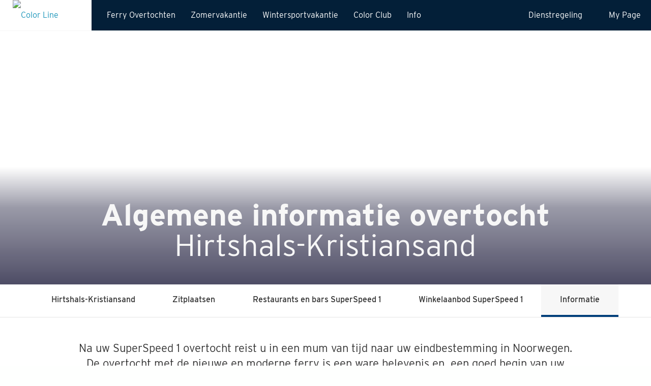

--- FILE ---
content_type: text/html;charset=utf-8
request_url: https://www.colorline.nl/hirtshals-kristiansand/informatie
body_size: 7592
content:
<!DOCTYPE html>
<html lang="nl" class="no-js ">
<head>
    <!-- 4.22.0 @ 2025-01-23T08:18:31 -->
    <meta charset="utf-8"/>
    <meta http-equiv="X-UA-Compatible" content="IE=edge"/>
    <meta name="HandheldFriendly" content="True"/>
    <meta name="MobileOptimized" content="320"/>
    <meta name="viewport" content="width=device-width, initial-scale=1"/>
    <meta name="format-detection" content="telephone=no"/>
    <meta http-equiv="cleartype" content="on"/>

            <script id="CookieConsent" src="https://policy.app.cookieinformation.com/uc.js"
    data-culture="NL" type="text/javascript" data-gcm-version="2.0"></script>

<script>dataLayer = [];</script>
<!-- Google Tag Manager -->
<script>(function(w,d,s,l,i){w[l]=w[l]||[];w[l].push({'gtm.start':
new Date().getTime(),event:'gtm.js'});var f=d.getElementsByTagName(s)[0],
j=d.createElement(s),dl=l!='dataLayer'?'&l='+l:'';j.async=true;j.src=
'https://www.googletagmanager.com/gtm.js?id='+i+dl;f.parentNode.insertBefore(j,f);
})(window,document,'script','dataLayer','GTM-TNX79G');</script>
<!-- End Google Tag Manager -->

        <script src="https://ajax.googleapis.com/ajax/libs/jquery/3.2.1/jquery.min.js"></script>
    <script src="https://api.mapbox.com/mapbox.js/v3.3.1/mapbox.js"></script>

                                    <meta name="keywords" content="informatie overtocht, overtocht, ferry, Noorwegen">
        
    
    <title>Algemene informatie overtocht | Color Line</title>

    <link rel="stylesheet" href="/ui/v_202501230818/site/css/main.min.css"/>
    <link rel="stylesheet" href="https://api.mapbox.com/mapbox.js/v3.3.1/mapbox.css"/>

    <script>
        var require = {
            baseUrl: "/ui/v_202501230818",
            config: {
                config: {
                    lang: "nl",
                    dateFormat: {
                        LL: "d MMMM YYYY",
                        LT: "HH:mm"
                    },
                    gtmId: "GTM-TNX79G"
                }
            }
        };
    </script>


    <script src="/ui/v_202501230818/site/js/main.min.js"></script>

</head>
<body class="theme-colorline page-singlearticle" data-site="colorlineferries.nl">

<!-- code top start -->
    
    
<!-- code top end -->

                                        





<header id="colorlineheader" class="page-top cf rjs"
        data-show-sailing-status="true"
        data-ship-type="passenger-only"
            data-ship-status-normal-text="Er zijn geen wijzigingen in de dienstregeling."
        data-ship-status-warning-text="Er zijn wijzigingen in de dienstregeling. Klikt hier voor nadere informatie."
        data-ship-status-error-text="Het is niet mogelijk om hier de dienstregeling op te vragen. Klik hier voor wijzigingen in de dienstregeling."

            rjs-module="fragment/header/js/main"
        style="height: 60px">

    <div class="background-deactivation" style="display: none;" rv-show="m.subMenus.active"
         rv-on-click="c.onBackgroundDisabledClick"></div>

    <div class="page-top-header cf sticky ">

                                    
        <div class="headerwrap cf">

            
            <a href="/" class="logo">
                <img src="/polopoly_fs/7.86823.1743666327!/Color_Line_color_horizontal.svg" alt="Color Line Logo, ga naar de startpagina" onerror="this.onerror=null;this.src='/polopoly_fs/7.86823.1743666327!/Color_Line_color_horizontal.png';">
            </a>

            <span class="page-top-hamburger" rv-on-click="c.onHamburgerClick" rv-class-active="m.hamburgerActive">
                <span class="placeholder">
                    <span class="menustate">
                                    <div class="icon hidden-background rjs" rjs-module="site/js/ui/svg" data-url="/polopoly_fs/2.7306.1738227599!/menu.svg" style="background-image: url('/polopoly_fs/2.7306.1738227599!/menu.svg')"></div>
                            Menu
                    </span>
                    <span class="closestate">
                                    <div class="icon hidden-background rjs" rjs-module="site/js/ui/svg" data-url="/polopoly_fs/2.7306.1738227599!/close.svg" style="background-image: url('/polopoly_fs/2.7306.1738227599!/close.svg')"></div>
                            Sluiten
                    </span>
                </span>
            </span>

            <nav class="page-top-nav" rv-class-hamburgeractive="m.hamburgerActive"
                 rv-on-click="c.onMenuBackgroundClick">
                <div class="hamburgeractive-innerwrap">
                                                                                    <ul class="page-top-nav-menu" rv-class-subactive="m.subMenus.active">
            <li>
            <a href="/7.86823/7.86824/2.7859/ferry-overtochten/hirtshals-larvik" rv-on-click="c.onMainMenuItemClick">Ferry Overtochten</a>

            <ul class="page-top-nav-submenu">
                                                <li><a href="/hirtshals-kristiansand">Hirtshals - Kristiansand</a></li>
                                    <li><a href="/hirtshals-larvik">Hirtshals - Larvik</a></li>
                                    <li><a href="/duitsland-noorwegen">Kiel - Oslo</a></li>
                                    <li><a href="/sandefjord-stromstad">Strömstad - Sandefjord</a></li>
                                        </ul>
        </li>
            <li>
            <a href="/noorwegen/zuidelijk-noorwegen" rv-on-click="c.onMainMenuItemClick">Zomervakantie</a>

            <ul class="page-top-nav-submenu">
                                                <li><a href="/noorwegen/over-noorwegen">Over Noorwegen</a></li>
                                    <li><a href="/noorwegen/zomervakantie-in-noorwegen">Zomervakantie</a></li>
                                    <li><a href="/noorwegen/vier-seizoenen-in-noorwegen">Herfst in Noorwegen</a></li>
                                    <li><a href="/noorwegen/kamperen/kamperen-in-noorwegen">Kamperen in Noorwegen</a></li>
                                    <li><a href="/noorwegen/oslo">Oslo</a></li>
                                    <li><a href="/noorwegen/de-noorse-bergen">De Noorse bergen</a></li>
                                    <li><a href="/noorwegen/fjord-noorwegen/fjord-noorwegen">Fjord-Noorwegen</a></li>
                                    <li><a href="/noorwegen/zuidelijk-noorwegen/zuidelijk-noorwegen">Zuidelijk Noorwegen</a></li>
                                    <li><a href="/noorwegen/rondreizen">Rondreis</a></li>
                                    <li><a href="/noorwegen/stop-over">Stop-over</a></li>
                                        </ul>
        </li>
            <li>
            <a href="/noorwegen/wintersportvakantie-in-noorwegen" rv-on-click="c.onMainMenuItemClick">Wintersportvakantie</a>

            <ul class="page-top-nav-submenu">
                            <li><a href="/noorwegen/wintersportvakantie-in-noorwegen">Wintersportvakantie</a></li>
                        </ul>
        </li>
            <li>
            <a href="/color-club" rv-on-click="c.onMainMenuItemClick">Color Club</a>

            <ul class="page-top-nav-submenu">
                            <li><a href="/color-club">Color Club</a></li>
                        </ul>
        </li>
            <li>
            <a href="/reisinformatie" rv-on-click="c.onMainMenuItemClick">Info</a>

            <ul class="page-top-nav-submenu">
                                                <li><a href="/reisinformatie">Reisinformatie</a></li>
                                    <li><a href="/reisinformatie/contact">Contact</a></li>
                                    <li><a href="/reisinformatie/algemene-vervoersvoorwaarden-voor-ferry-overtochten">Algemene vervoersvoorden</a></li>
                                    <li><a href="/reisinformatie/over-ons">Over ons</a></li>
                                    <li><a href="/reisinformatie/faq">FAQ</a></li>
                                        </ul>
        </li>
    </ul>
                                                
                            <nav class="page-top-tools mobile">
                            <a class="shipstatus" href="/dienstregeling" rv-title="m.shipStatus.text">
                <img class="icon sailings-deviation"
                     src="/ui/v_202501230818/site/img/svg/sailings-exclamation-sign-icon.svg"
                     style="display: none;" rv-show="m.activeDeviations">
                            <div class="icon clock hidden-background rjs" rjs-module="site/js/ui/svg" data-url="/polopoly_fs/2.7306.1738227599!/clock.svg" style="background-image: url('/polopoly_fs/2.7306.1738227599!/clock.svg')"></div>
                    <span class="text">Dienstregeling</span>
            </a>
                            <a class="colorclub" href="https://www.colorline.nl/reisinformatie/my-page-nl">
                            <div class="icon hidden-background rjs" rjs-module="site/js/ui/svg" data-url="/polopoly_fs/2.7306.1738227599!/member.svg" style="background-image: url('/polopoly_fs/2.7306.1738227599!/member.svg')"></div>
                    <span class="text">My Page</span>
            </a>
        
    </nav>
                    </div>
            </nav>

                    <nav class="page-top-tools nonmobile">
                            <a class="shipstatus" href="/dienstregeling" rv-title="m.shipStatus.text">
                <img class="icon sailings-deviation"
                     src="/ui/v_202501230818/site/img/svg/sailings-exclamation-sign-icon.svg"
                     style="display: none;" rv-show="m.activeDeviations">
                            <div class="icon clock hidden-background rjs" rjs-module="site/js/ui/svg" data-url="/polopoly_fs/2.7306.1738227599!/clock.svg" style="background-image: url('/polopoly_fs/2.7306.1738227599!/clock.svg')"></div>
                    <span class="text">Dienstregeling</span>
            </a>
                            <a class="colorclub" href="https://www.colorline.nl/reisinformatie/my-page-nl">
                            <div class="icon hidden-background rjs" rjs-module="site/js/ui/svg" data-url="/polopoly_fs/2.7306.1738227599!/member.svg" style="background-image: url('/polopoly_fs/2.7306.1738227599!/member.svg')"></div>
                    <span class="text">My Page</span>
            </a>
        
    </nav>
    
        </div>

        
        <div class="page-top-unsupported">
            <div class="error-wrap alert alert-error">
                <div class="error-message"><span class="icon-warning"></span>De browser die u gebruikt is te oud. Upgrade uw browser of download een andere browser als <a href='http://www.google.com/chrome/'>Google Chrome</a> of <a href='http://www.mozilla.org/firefox/new/'>Firefox</a>.</div>
            </div>
        </div>
    </div>


</header>
                
            
                    <div class="page-top-image">
                                                
<div class="header-container rjs" rjs-module="element/topmedia/js/main">
                                              




<div
    class="picture-background rjs"
    rjs-module="element/image/js/background"
    title="SuperSpeed til kai i Hirtshals"
    data-src='[{"media":"(min-width: 1200px)","src":"/polopoly_fs/7.117696.1642838585!/image/952202100.jpg_gen/derivatives/large-1/952202100.jpg"},{"media":"(min-width: 800px)","src":"/polopoly_fs/7.117696.1642838585!/image/952202100.jpg_gen/derivatives/medium-1/952202100.jpg"},{"media":"(min-width: 0px)","src":"/polopoly_fs/7.117696.1642838585!/image/952202100.jpg_gen/derivatives/small-1/952202100.jpg"}]'
    ><div class="byline" ></div></div>

                    <div class="header-overlay">
    <h1>Algemene informatie overtocht <em>Hirtshals-Kristiansand</em></h1>
    
      </div>
</div>
                        </div>
                        <nav class="priority-nav rjs" rjs-module="fragment/tabs/js/prioritynav">
        <div class="nav-container">
            <ul class="nav" style="opacity: 0;">
                            <li><a href="/hirtshals-kristiansand">Hirtshals-Kristiansand</a>
                            <li><a href="/hirtshals-larvik/zitplaatsen">Zitplaatsen</a>
                            <li><a href="/hirtshals-kristiansand/restaurants-en-bars-superspeed-1">Restaurants en bars SuperSpeed 1</a>
                            <li><a href="/hirtshals-kristiansand/shopping-on-board-superspeed-1">Winkelaanbod SuperSpeed 1</a>
                            <li><a href="/hirtshals-kristiansand/informatie" class="active">Informatie</a>
                        </ul>
            <button class="more">
                <div class="text">
                    More
                    <div class="icon">
                        <svg id="Layer_1" data-name="Layer 1" xmlns="http://www.w3.org/2000/svg" viewBox="0 0 100 100">
                            <path class="angle-down-1" d="M1.4,25.47,46.56,73a4.53,4.53,0,0,0,6.56.16L98.6,25.63"></path>
                        </svg>
                    </div>
                </div>
                <div class="hamburger icon">
                    <svg class="open" xmlns="http://www.w3.org/2000/svg" viewBox="0 0 100 100">
                        <line x1="1.82" y1="18.19" x2="98.54" y2="18.19"></line>
                        <line x1="1.82" y1="50.42" x2="98.54" y2="50.42"></line>
                        <line x1="1.82" y1="82.66" x2="98.54" y2="82.66"></line>
                    </svg>
                    <svg class="close" xmlns="http://www.w3.org/2000/svg" viewBox="0 0 100 100">
                        <line x1="1.82" y1="3.82" x2="96.36" y2="99.36"></line>
                        <line x1="1.82" y1="99.36" x2="96.36" y2="3.82"></line>
                    </svg>
                </div>
            </button>
            <ul class="hidden-nav hidden"></ul>
        </div>
    </nav>
            
                        
    
    

<main class="article article-default">
    <header class="article-header contentarea-narrow">
                            </header>

    <section class="article-elements">
                            
                          




<section class="page-section  -grid-size-1  -white -line-no_line">

  
    <header class="-white">
                  <p>Na uw SuperSpeed 1 overtocht reist u in een mum van tijd naar uw eindbestemming in Noorwegen. De overtocht met de nieuwe en moderne ferry is een ware belevenis en &nbsp;een goed begin van uw vakantie. De imposante SuperSpeed 1 vaart de route Hirtshals-Kristiansand in slechts 3 uur en 15 minuten. De route vanuit Nederland naar het Deense Hirtshals voert vrijwel geheel over de autosnelweg.</p>

      </header>
  
  
    
</section>

                  




<section class="page-section  -grid-size-1  -grey -line-no_line">

  
    <header class="-grey">
        <div class="mini-heading">
      NOORWEGEN – DENEMARKEN
    </div>
            <div class="heading-wrapper">
      <h2>
        Color Line Terminal in Hirtshals, Denemarken
      </h2>
    </div>
              <p>SuperSpeed 1 en 2 vertrekken dagelijks vanuit Hirtshals. Als u reist per auto, volgt u de E39 richting Hjørring/Hirtshals&nbsp; tot aan de incheckbalie.</p>

      </header>
  
      <div class="section-content -grey">
                                          
    

<article class="teaser-with-large-image">
    <figure class="teaser-image">
                          



<div
    class="picture-background rjs"
    rjs-module="element/image/js/background"
    title="Larvik/Kristiansand - Hirtshals"
    data-src='[{"media":"(min-width: 300px)","src":"/polopoly_fs/7.112041.1642831761!/image/41629566.jpeg_gen/derivatives/new-teaser-l/41629566.jpeg"},{"media":"(min-width: 0px)","src":"/polopoly_fs/7.112041.1642831761!/image/41629566.jpeg_gen/derivatives/new-teaser-m/41629566.jpeg"}]'
    ><div class="byline" ></div></div>

            </figure>
    <div class="teaser-body">
        <div class="teaser-body-contents">
             <h2>Waar kunt u ons vinden?</h2>              <div class="text"><p><strong>Adres:</strong><br />
Color Line AS<br />
Færgeterminalen Norgeskajen 2<br />
9850 Hirtshals<br />
<br />
<strong>GPS:</strong> N57° 35.54', E009° 58.0048'</p>
</div>                                 </div>
    </div>
</article>
              
          </div>
  
    
</section>

                  




<section class="page-section  -grid-size-3  -white -line-no_line">

  
  
      <div class="section-content -white">
                                          <div class="info-card">
                  <div class="icon hidden-background rjs" rjs-module="site/js/ui/svg" data-url="/polopoly_fs/2.7306.1738227599!/clock.svg" style="background-image: url('/polopoly_fs/2.7306.1738227599!/clock.svg')"></div>
            <h3>
      Openingstijden
    </h3>
        <div class="text">
      <p>Inchecken kan vanaf 1 uur voor vertrek</p>

    </div>
      <ul class="links">
                </ul>
  </div>              
                                          <div class="info-card">
                  <div class="icon hidden-background rjs" rjs-module="site/js/ui/svg" data-url="/polopoly_fs/2.7306.1738227599!/car.svg" style="background-image: url('/polopoly_fs/2.7306.1738227599!/car.svg')"></div>
            <h3>
      Parkeren
    </h3>
        <div class="text">
      <p>Er is een openbare parkeerplaats bij de haven</p>

    </div>
      <ul class="links">
                </ul>
  </div>              
                                          <div class="info-card">
                  <div class="icon hidden-background rjs" rjs-module="site/js/ui/svg" data-url="/polopoly_fs/2.7306.1738227599!/bus.svg" style="background-image: url('/polopoly_fs/2.7306.1738227599!/bus.svg')"></div>
            <h3>
      Vervoer
    </h3>
        <div class="text">
      <p>Het busstation Hirtshals Banegård is op loopafstand van de terminal. Het treinstation ligt op tien minuten lopen van de terminal. Voor een taxi bel +45 98 94 40 00.</p>

    </div>
      <ul class="links">
                </ul>
  </div>              
          </div>
  
    
</section>

                  




<section class="page-section  -grid-size-1  -grey -line-no_line">

  
  
      <div class="section-content -grey">
                                          
    

<article class="teaser-with-large-image">
    <figure class="teaser-image">
                          



<div
    class="picture-background rjs"
    rjs-module="element/image/js/background"
    title="Color Line terminal i Kristiansand. Foto: Dag G. Nordsveen"
    data-src='[{"media":"(min-width: 300px)","src":"/polopoly_fs/7.109299.1642832328!/image/3923764266.jpg_gen/derivatives/new-teaser-l/3923764266.jpg"},{"media":"(min-width: 0px)","src":"/polopoly_fs/7.109299.1642832328!/image/3923764266.jpg_gen/derivatives/new-teaser-m/3923764266.jpg"}]'
    ><div class="byline" data-byline="Foto: Dag G. Nordsveen"></div></div>

            </figure>
    <div class="teaser-body">
        <div class="teaser-body-contents">
             <h2>Color Line Terminal in Kristiansand, Noorwegen</h2>              <div class="text"><p><strong>Adres:</strong><br />
Color Line AS<br />
Vestre Strandgate 31<br />
Postboks 82<br />
4662 Kristiansand<br />
<br />
<strong>GPS:</strong> N58° 8.6692', E007° 59.4909'</p>
</div>                                 </div>
    </div>
</article>
              
          </div>
  
    
</section>

                  




<section class="page-section  -grid-size-3  -white -line-standard">

  
    <header class="-white">
        <div class="mini-heading">
      Voor vertrek
    </div>
            <div class="heading-wrapper">
      <h2>
        Nuttige informatie voorafgaand aan vertrek
      </h2>
    </div>
          </header>
  
      <div class="section-content -white">
                                          <div class="info-card">
                  <div class="icon hidden-background rjs" rjs-module="site/js/ui/svg" data-url="/polopoly_fs/2.7306.1738227599!/clock.svg" style="background-image: url('/polopoly_fs/2.7306.1738227599!/clock.svg')"></div>
            <h3>
      Wanneer inchecken
    </h3>
        <div class="text">
      <p>Gasten met en zonder auto dienen op zijn minst 60 minuten voor vertrek te arriveren bij de terminal.</p>

    </div>
      <ul class="links">
                </ul>
  </div>              
                                          <div class="info-card">
                  <div class="icon hidden-background rjs" rjs-module="site/js/ui/svg" data-url="/polopoly_fs/2.7306.1738227599!/adult.svg" style="background-image: url('/polopoly_fs/2.7306.1738227599!/adult.svg')"></div>
            <h3>
      Leeftijdsgrenzen
    </h3>
        <div class="text">
      <p>Leeftijdsgrenzen zijn van toepassing voor reizigers zonder begeleiding van ouders / wettelijke voogden.<br />
Overtocht (m.u.v. dagtocht): tenminste 16 jaar oud<br />
Dagtocht: tenminste 20 jaar oud</p>

    </div>
      <ul class="links">
                </ul>
  </div>              
                                          <div class="info-card">
                  <div class="icon hidden-background rjs" rjs-module="site/js/ui/svg" data-url="/polopoly_fs/2.7306.1738227599!/exclamation-outlined.svg" style="background-image: url('/polopoly_fs/2.7306.1738227599!/exclamation-outlined.svg')"></div>
            <h3>
      Legitimatie
    </h3>
        <div class="text">
      <p>Wij wijzen onze gasten er op om een paspoort of identiteitskaart mee te nemen om in te checken. Noorwegen voert grenscontroles uit voor alle overtochten vanuit Zweden, Denemarken en Duitsland.</p>

    </div>
      <ul class="links">
                </ul>
  </div>              
          </div>
  
    
</section>

                  




<section class="page-section  -grid-size-2  -grey -line-no_line">

  
  
      <div class="section-content -grey">
                                          
    <section class="structured-info">
  <h3 class="structured-header"></h3>
          <div class="structured-content">
                    <div class="icon"><!-- no icon --></div>
            <div class="structured-label">Reizen met dieren</div>
        <div class="structured-text"><p>Bekijk onze richtlijnen voor vervoer van dieren als u een (huis)dier mee op reis neemt.&nbsp;<br />
<a href="/reisinformatie/op-reis-met-dieren">Lees meer&nbsp;</a></p>
</div>
      </div>
          <div class="structured-content">
                    <div class="icon"><!-- no icon --></div>
            <div class="structured-label">WIFI</div>
        <div class="structured-text"><p>We bieden WiFi toegang op het hele schip, met uitzondering van het buffetrestaurant Catch me if you can. Om toegang te krijgen tot dit WiFi netwerk dienen onze gasten een toegangscode te kopen bij de receptie. Voor gasten die in Business Class reizen is WiFi inbegrepen.</p>
</div>
      </div>
          <div class="structured-content">
                    <div class="icon"><!-- no icon --></div>
            <div class="structured-label">Geldautomaat aan boord</div>
        <div class="structured-text"><p>Aan boord is het mogelijk om EUR en NOK op te nemen bij onze geldautomaat. Deze bevindt zich bij de receptie.</p>
</div>
      </div>
    </section>
              
                                          
    <section class="structured-info">
  <h3 class="structured-header"></h3>
          <div class="structured-content">
                    <div class="icon"><!-- no icon --></div>
            <div class="structured-label">Geaccepteerde valuta’s</div>
        <div class="structured-text"><p>De volgende valuta’s worden geaccepteerd bij betaling / aankoop aan boord: EUR, DKK en NOK.</p>
</div>
      </div>
          <div class="structured-content">
                    <div class="icon"><!-- no icon --></div>
            <div class="structured-label">Toegankelijkheid</div>
        <div class="structured-text"><p>Alle gemeenschappelijke ruimtes aan boord van onze SuperSpeed-schepen zijn goed toegankelijk voor lichamelijk gehandicapten.&nbsp;</p>
</div>
      </div>
    </section>
              
          </div>
  
    
</section>

                  




<section class="page-section  -grid-size-1  -white -line-standard">

  
  
      <div class="section-content -white">
                                          
    

<article class="teaser-with-large-image">
    <figure class="teaser-image">
                          



<div
    class="picture-background rjs"
    rjs-module="element/image/js/background"
    title="superspeed"
    data-src='[{"media":"(min-width: 300px)","src":"/polopoly_fs/7.59873.1642831710!/image/3807731765.jpg_gen/derivatives/new-teaser-l/3807731765.jpg"},{"media":"(min-width: 0px)","src":"/polopoly_fs/7.59873.1642831710!/image/3807731765.jpg_gen/derivatives/new-teaser-m/3807731765.jpg"}]'
    ><div class="byline" ></div></div>

            </figure>
    <div class="teaser-body">
        <div class="teaser-body-contents">
             <h2>Technische informatie over SuperSpeed 1</h2>              <div class="text"><p>Bouwjaar: 2007 (2011)<br />
Scheepswerf: Aker Yards, Turku Finland<br />
Registratie: NOR<br />
Classificatie: DNV (Det Norske Veritas)<br />
Thuishaven: Kristiansand<br />
Tonnage: 32.822 brt<br />
Lengte: 211,3 meter<br />
Breedte: 26 meter<br />
Diepgang: 6,5 meter<br />
Snelheid: 27 knopen<br />
Motoren: 51.408 pk<br />
Maximum capaciteit: 2.400 personen<br />
Passagierscapaciteit: 2.315 personen<br />
Autodek capaciteit: 750<br />
Aantal dekken: 11</p>
</div>                                 </div>
    </div>
</article>
              
          </div>
  
    
</section>

                  




<section class="page-section  -grid-size-3  -grey -line-standard">

  
    <header class="-grey">
            <div class="heading-wrapper">
      <h2>
        Terminal informatie
      </h2>
    </div>
          </header>
  
      <div class="section-content -grey">
                                          
            <a class="product-card card-link" href="/reisinformatie/haveninformatie-hirtshals">
    <div class="card-heading">
                                                



<div
    class="picture-background rjs"
    rjs-module="element/image/js/background"
    title="Color Line terminalen i Hirtshals"
    data-src='[{"media":"(min-width: 450px)","src":"/polopoly_fs/7.109298.1642831908!/image/1871748892.jpg_gen/derivatives/new-card-l/1871748892.jpg"},{"media":"(min-width: 0px)","src":"/polopoly_fs/7.109298.1642831908!/image/1871748892.jpg_gen/derivatives/new-card-m/1871748892.jpg"}]'
    ><div class="byline" ></div></div>

                        <div class="heading-text">
                        Haveninformatie
             <h3>Hirtshals</h3>         </div>
    </div>
    <div class="card-body">
                            <div class="price">
                <strong></strong>
            </div>
                <div class="description">
            Hier vindt u alle belangrijke informatie over de Color-Line-terminal in Hirtshals.
        </div>

                    <span class="block-link">Lees meer</span>
        
            </div>
</a>
                  
                                          
            <a class="product-card card-link" href="/reisinformatie/haveninformatie-kristiansand">
    <div class="card-heading">
                                                



<div
    class="picture-background rjs"
    rjs-module="element/image/js/background"
    title="Color Line terminal i Kristiansand. Foto: Dag G. Nordsveen"
    data-src='[{"media":"(min-width: 450px)","src":"/polopoly_fs/7.109299.1642832328!/image/3923764266.jpg_gen/derivatives/new-card-l/3923764266.jpg"},{"media":"(min-width: 0px)","src":"/polopoly_fs/7.109299.1642832328!/image/3923764266.jpg_gen/derivatives/new-card-m/3923764266.jpg"}]'
    ><div class="byline" data-byline="Foto: Dag G. Nordsveen"></div></div>

                        <div class="heading-text">
                        Haveninformatie
             <h3>Kristiansand</h3>         </div>
    </div>
    <div class="card-body">
                            <div class="price">
                <strong></strong>
            </div>
                <div class="description">
            Hier vindt u alle belangrijke informatie over onze Color Line terminal in Kristiansand.
        </div>

                    <span class="block-link">Lees meer</span>
        
            </div>
</a>
                  
          </div>
  
    
</section>

                  




<section class="page-section  -grid-size-1  -white -line-standard">

  
    <header class="-white">
        <div class="mini-heading">
      DIENSTREGELING
    </div>
            <div class="heading-wrapper">
      <h2>
        Aankomst en vertrek
      </h2>
    </div>
          </header>
  
      <div class="section-content -white">
                                          
    <section class="rjs timetable " rjs-module="element/timetable/js/main"
     data-heading=""
     data-from-port="HIR"
     data-to-port="LAR"
     data-ship-type="passenger-only"
     >
    <script type="application/json" class="messages">
        {
            "NO_SAILING": "No sailings on selected date. Please try another date.",
            "OUTBOUND": "Outbound",
            "INBOUND": "Inbound",
            "CANCELLED": "Cancelled",
            "RESCHEDULED": "Rescheduled",
            "NEW_TIME": "New time",
            "NEW_DEPARTURE_TIME": "New time of departure",
            "NEW_ARRIVAL_TIME": "New time of arrival",
            "NEW_DEPARTURE_PORT": "New departure port is",
            "NEW_ARRIVAL_PORT": "New arrival port is",
            "NEW_SHIP": "{} will replace {} on this sailing",
            "ERROR_OCCURED": "An error has occured. Please try again.",
            "REFRESH": "Please refresh"
        }
    </script>
</section>
              
                                          
    <section class="rjs timetable " rjs-module="element/timetable/js/main"
     data-heading=""
     data-from-port="HIR"
     data-to-port="KRS"
     data-ship-type="passenger-only"
     >
    <script type="application/json" class="messages">
        {
            "NO_SAILING": "No sailings on selected date. Please try another date.",
            "OUTBOUND": "Outbound",
            "INBOUND": "Inbound",
            "CANCELLED": "Cancelled",
            "RESCHEDULED": "Rescheduled",
            "NEW_TIME": "New time",
            "NEW_DEPARTURE_TIME": "New time of departure",
            "NEW_ARRIVAL_TIME": "New time of arrival",
            "NEW_DEPARTURE_PORT": "New departure port is",
            "NEW_ARRIVAL_PORT": "New arrival port is",
            "NEW_SHIP": "{} will replace {} on this sailing",
            "ERROR_OCCURED": "An error has occured. Please try again.",
            "REFRESH": "Please refresh"
        }
    </script>
</section>
              
          </div>
  
    
</section>

        
              </section>
</main>
        
    
                                        
<footer id="colorlinefooter" class="footer-page cf rjs" rjs-module="fragment/footer/js/main">
    <div class="contentarea-wide">
        <div class="row">
                                        
	


<section class="mod modLinklist standard toggle-box toggle-bp-small open grid-all-1-4 grid-below-m-1-1">
	<div class="mod-hd">
		<h2 class="blockHeader">
			Over
		</h2>
	</div>
	<div class="mod-bd">
		<ul>
												<li><a href="/reisinformatie/over-ons">Over ons</a></li>
																<li><a href="/reisinformatie/faq">FAQ</a></li>
																<li><a href="/noorwegen/oslo">Oslo</a></li>
									</ul>
	</div>
</section>
                                            
	


<section class="mod modLinklist standard toggle-box toggle-bp-small open grid-all-1-4 grid-below-m-1-1">
	<div class="mod-hd">
		<h2 class="blockHeader">
			Overtocht:
		</h2>
	</div>
	<div class="mod-bd">
		<ul>
												<li><a href="/duitsland-noorwegen">Kiel-Oslo</a></li>
																<li><a href="/hirtshals-larvik">Hirtshals-Larvik</a></li>
																<li><a href="/hirtshals-kristiansand">Hirtshals-Kristiansand</a></li>
																<li><a href="/sandefjord-stromstad">Sandefjord-Strømstad</a></li>
									</ul>
	</div>
</section>
                                            
	


<section class="mod modLinklist standard toggle-box toggle-bp-small open grid-all-1-4 grid-below-m-1-1">
	<div class="mod-hd">
		<h2 class="blockHeader">
			Handige Informatie
		</h2>
	</div>
	<div class="mod-bd">
		<ul>
												<li><a href="/reisinformatie">Reisinformatie</a></li>
																<li><a href="/reisinformatie/boeken-via-internet">Boeken via Internet</a></li>
																<li><a href="/agent">Reisagent log in</a></li>
																<li><a href="/reisinformatie/algemene-vervoersvoorwaarden-voor-ferry-overtochten">Vervoersvoorwaarden</a></li>
																<li><a href="/reisinformatie/bescherming-van-uw-persoonlijke-gegevens">Persoonlijke gegevens </a></li>
									</ul>
	</div>
</section>
                
                            <section class="mod modContactinfo standard toggle-box toggle-bp-small open grid-all-1-4 grid-below-m-1-1">
                    <div class="mod-hd">
                        <h2 class="blockHeader">service number: </h2>
                        <div class="hide-above-small">
                            <a class="phone" href="tel:+4599561900">
                                <i class="icon-phone"></i>Bel ons
                            </a>
                        </div>
                        <div class="phone hide-below-medium">
                            <i class="icon-phone"></i>+45 99 56 19 00
                        </div>
                    </div>
                    <div class="mod-bd">
                        <p><p><a href="/reisinformatie/contact">Openingstijden</a></p>

<p>&nbsp;</p>
</p>
                    </div>
                </section>
                    </div>

        <div class="row">
            <div class="footer-second-row grid-all-3-4 grid-below-m-1-1">
                
                                                
	


<section class="mod modLinklist standard toggle-box toggle-bp-small  grid-all-1-2 grid-below-m-1-1">
	<div class="mod-hd">
		<h2 class="blockHeader">
			Nieuwsbrief
		</h2>
	</div>
	<div class="mod-bd">
		<ul>
												<li><a href="https://colorline.my.site.com/CC/s/guest/signup?language=en_US">Hier aanmelden voor de Nieuwsbrief</a></li>
									</ul>
	</div>
</section>
                                                    
	


<section class="mod modLinklist standard toggle-box toggle-bp-small  grid-all-1-2 grid-below-m-1-1">
	<div class="mod-hd">
		<h2 class="blockHeader">
			Actuele vertrek- en aankomsttijden 
		</h2>
	</div>
	<div class="mod-bd">
		<ul>
												<li><a href="/dienstregeling/dienstregeling">Schemawijzigingen/vertragingen</a></li>
									</ul>
	</div>
</section>
                                </div>

            <section class="mod modSocialsites toggle-box toggle-bp-small grid-all-1-4 grid-below-m-1-1">
                                    <div class="mod-hd">
                        <h2 class="blockHeader">Volg ons op</h2>
                    </div>
                    <div class="mod-bd">
                                                                                    <a href="https://www.facebook.com/Naar-Noorwegen-met-Color-Line-115582861156279">
                                                <div class="icon hidden-background rjs" rjs-module="site/js/ui/svg" data-url="/polopoly_fs/2.7306.1738227599!/facebook.svg" style="background-image: url('/polopoly_fs/2.7306.1738227599!/facebook.svg')"></div>
                                    </a>
                                                                                                                <a href="http://www.youtube.com/user/ColorLineGmbH">
                                                <div class="icon hidden-background rjs" rjs-module="site/js/ui/svg" data-url="/polopoly_fs/2.7306.1738227599!/youtube.svg" style="background-image: url('/polopoly_fs/2.7306.1738227599!/youtube.svg')"></div>
                                    </a>
                                                                                                                <a href="https://www.instagram.com/colorline_deutschland/">
                                                <div class="icon hidden-background rjs" rjs-module="site/js/ui/svg" data-url="/polopoly_fs/2.7306.1738227599!/instagram.svg" style="background-image: url('/polopoly_fs/2.7306.1738227599!/instagram.svg')"></div>
                                    </a>
                                                                        </div>
                            </section>
        </div>

        <div class="disclaimer contentarea-wide">
            <p><strong>Service kosten</strong><br />
Online boekingen: geen kosten<br />
Boekingencenter: EURO 19,50&nbsp;per boeking<br />
<br />
<a href="mailto:kundeservice@colorline.no">Contact Color Line</a>&nbsp; <a href="https://www.colorline.com/practical-information/passenger-rights">Passenger Rights</a></p>
 CMS-4.22.0
        </div>
    </div>

    <div class="footer-totop">
        <button><i class="icon-circle-arrow-up"></i>Terug naar boven</button>
    </div>
</footer>
                
<!-- code bottom start -->
    
    
<!-- code bottom end -->
</body>
</html>


--- FILE ---
content_type: application/javascript
request_url: https://www.colorline.nl/ui/v_202501230818/fragment/tabs/js/prioritynav.js
body_size: 974
content:
define([], function() {
    'use strict'

    return function(element) {
        var priorityNav = element
        var moreBtn = priorityNav.getElementsByClassName('more')[0]
        var visibleNav = priorityNav.getElementsByClassName('nav')[0]
        var hiddenNav = priorityNav.getElementsByClassName('hidden-nav')[0]

        var dirty = false
        var lastEvent = new Date().getTime()
        var numItems = 0
        var totalSpace = 0
        var breakWidths = []
        var hiddenNavTimeout = 2000
        var numVisible
        var spaceAvailable
        var spaceNeeded
        var timer

        // Set it up
        for (var i = 0; i < visibleNav.children.length; i++) {
            var currentItem = visibleNav.children[i]
            var currentItemWidth = currentItem.offsetWidth
            totalSpace += currentItemWidth
            numItems++
            breakWidths.push(totalSpace)
        }

        function throttledResizeHandler() {
            dirty = true
            lastEvent = new Date().getTime()
        }

        setInterval(function() {
            if (!dirty) return
            var now = new Date().getTime()
            if (now - lastEvent > 300) {
                dirty = false
                setup()
            }
        }, 100)

        function setup() {
            spaceAvailable = visibleNav.offsetWidth // Browser support?
            numVisible = visibleNav.children.length
            spaceNeeded = breakWidths[numVisible - 1]

            priorityNav.classList.remove('mobile-nav')

            // If there ain't nuff space
            if (spaceNeeded > spaceAvailable) {
                var itemToMove = visibleNav.children[visibleNav.children.length - 1]
                if (hiddenNav.children.length > 0) {
                    hiddenNav.insertBefore(itemToMove, hiddenNav.children[0])
                } else {
                    hiddenNav.appendChild(itemToMove)
                }
                numVisible--
                setup()
                // If there's plenty of space
            } else if (spaceAvailable > breakWidths[numVisible]) {
                var itemToMove = hiddenNav.children[0]
                if (itemToMove) {
                    visibleNav.appendChild(itemToMove)
                    numVisible++
                    setup()
                }
            }

            moreBtn.setAttribute('count', numItems - numVisible)
            if (numVisible === numItems) {
                moreBtn.classList.add('hidden')
            } else {
                moreBtn.classList.remove('hidden')
            }

            // Mobile nav if 2 or less visible items
            if (numVisible <= 2) {
                if (visibleNav.children[1]) {
                    hiddenNav.insertBefore(visibleNav.children[1], hiddenNav.children[0])
                    numVisible--
                    moreBtn.setAttribute('count', numItems - numVisible)
                }
                priorityNav.classList.add('mobile-nav')
            }

            visibleNav.style.opacity = '1'
        }

        window.addEventListener('resize', throttledResizeHandler)

        moreBtn.addEventListener('click', function() {
            hiddenNav.classList.toggle('hidden')
            moreBtn.classList.toggle('active')
        })

        hiddenNav.addEventListener('mouseout', function() {
            timer = setTimeout(function() {
                hiddenNav.classList.add('hidden')
                moreBtn.classList.remove('active')
            }, hiddenNavTimeout)
        })

        hiddenNav.addEventListener('mouseenter', function() {
            clearTimeout(timer)
        })

        hiddenNav.addEventListener('mouseover', function() {
            clearTimeout(timer)
        })

        setup()
    }
})


--- FILE ---
content_type: image/svg+xml
request_url: https://www.colorline.nl/ui/v_202501230818/site/img/svg/clock.svg
body_size: 304
content:
<svg xmlns="http://www.w3.org/2000/svg" id="Layer_1" data-name="Layer 1" viewBox="0 0 100 100">
    <defs>
        <style>
            .cls-1{fill:none;stroke:#000;stroke-linecap:round;stroke-linejoin:round;stroke-width:1px;vector-effect: non-scaling-stroke;}
        </style>
    </defs>
    <title>
        piktogrammer 100x100
    </title>
    <circle cx="49.96" cy="50.39" r="48.45" class="cls-1"/>
    <polyline points="50.22 70.67 50.22 50.39 73.77 26.41" class="cls-1"/>
</svg>


--- FILE ---
content_type: image/svg+xml
request_url: https://www.colorline.nl/ui/v_202501230818/site/img/svg/sailings-exclamation-sign-icon.svg
body_size: 454
content:
<?xml version="1.0" encoding="utf-8"?>
<!-- Generator: Adobe Illustrator 19.0.1, SVG Export Plug-In . SVG Version: 6.00 Build 0)  -->
<svg version="1.1" id="Layer_1" xmlns="http://www.w3.org/2000/svg" xmlns:xlink="http://www.w3.org/1999/xlink" x="0px" y="0px"
	 viewBox="0 0 118.4 118.4" style="enable-background:new 0 0 118.4 118.4;" xml:space="preserve">
<style type="text/css">
	.st0{fill:#EB2227;}
	.st1{fill:#FFFFFF;}
</style>
<circle class="st0" cx="59.7" cy="59.7" r="57.8"/>
<g>
	<path id="info-2-icon" class="st1" d="M51.1,23.4h17.1v40.7H51.1L51.1,23.4z M59.7,72.5c5.2,0,9.4,4.2,9.4,9.4
		c0,5.2-4.2,9.4-9.4,9.4c-5.2,0-9.4-4.2-9.4-9.4C50.2,76.7,54.5,72.5,59.7,72.5z"/>
</g>
</svg>


--- FILE ---
content_type: image/svg+xml
request_url: https://www.colorline.nl/ui/v_202501230818/site/img/svg/switch-direction.svg
body_size: 371
content:
<svg xmlns="http://www.w3.org/2000/svg" id="Layer_1" data-name="Layer 1" viewBox="0 0 100 100">
    <defs>
        <style>
            .cls-1{fill:none;stroke:#000;stroke-linecap:round;stroke-linejoin:round;stroke-width:1px;vector-effect: non-scaling-stroke;}
        </style>
    </defs>
    <title>
        piktogrammer 100x100
    </title>
    <path d="M69.63,55.38,90.8,74.57a2,2,0,0,1,.07,2.92L69.7,98.63" class="cls-1"/>
    <line x1="9.5" x2="90.67" y1="76.05" y2="76.05" class="cls-1"/>
    <path d="M31.33,44.62,10.17,25.43a2,2,0,0,1-.07-2.92L31.26,1.37" class="cls-1"/>
    <line x1="91.46" x2="9.65" y1="23.95" y2="23.95" class="cls-1"/>
</svg>


--- FILE ---
content_type: image/svg+xml
request_url: https://www.colorline.nl/ui/v_202501230818/site/img/svg/calendar.svg
body_size: 465
content:
<svg xmlns="http://www.w3.org/2000/svg" id="Layer_1" data-name="Layer 1" viewBox="0 0 100 100">
    <defs>
        <style>
            .cls-1,.cls-2{fill:none;stroke:#000;stroke-width:1px;vector-effect: non-scaling-stroke;}.cls-1{stroke-miterlimit:10;}.cls-2{stroke-linecap:round;stroke-linejoin:round;}
        </style>
    </defs>
    <rect width="88.17" height="88.17" x="5.72" y="9.99" class="cls-1" rx="4.06" ry="4.06"/>
    <path d="M9.78,10h80a4.06,4.06,0,0,1,4.06,4.06V34.43a0,0,0,0,1,0,0H5.72a0,0,0,0,1,0,0V14.06A4.06,4.06,0,0,1,9.78,10Z" class="cls-1"/>
    <line x1="25.8" x2="25.8" y1="1.39" y2="18.59" class="cls-2"/>
    <line x1="73.8" x2="73.8" y1="1.39" y2="18.59" class="cls-2"/>
    <line x1="49.8" x2="49.8" y1="1.39" y2="18.59" class="cls-2"/>
    <path d="M41.74,60.48V57.14A21.52,21.52,0,0,0,45,56.83a4.63,4.63,0,0,0,2.4-1.31,4.32,4.32,0,0,0,1-1.79,4,4,0,0,0,.19-1h4.1v25h-5V60.48Z"/>
</svg>
